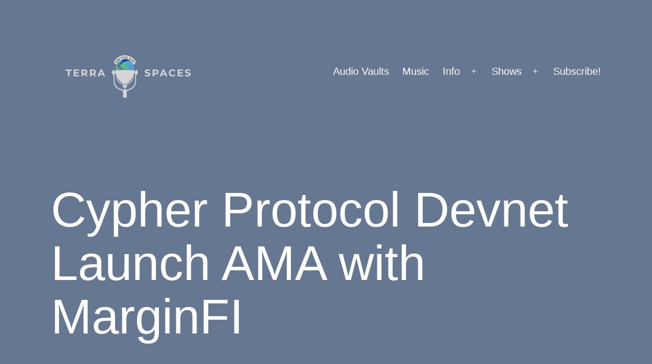

--- FILE ---
content_type: application/javascript
request_url: https://terraspaces.org/wp-content/themes/twentytwentyone/assets/js/primary-navigation.js?ver=2.6
body_size: 6540
content:
/**
 * File primary-navigation.js.
 *
 * Required to open and close the mobile navigation.
 */

/**
 * Toggle an attribute's value
 *
 * @since Twenty Twenty-One 1.0
 *
 * @param {Element} el - The element.
 * @param {boolean} withListeners - Whether we want to add/remove listeners or not.
 */
function twentytwentyoneToggleAriaExpanded( el, withListeners ) {
	if ( 'true' !== el.getAttribute( 'aria-expanded' ) ) {
		el.setAttribute( 'aria-expanded', 'true' );
		twentytwentyoneSubmenuPosition( el.parentElement );
		if ( withListeners ) {
			document.addEventListener( 'click', twentytwentyoneCollapseMenuOnClickOutside );
		}
	} else {
		el.setAttribute( 'aria-expanded', 'false' );
		if ( withListeners ) {
			document.removeEventListener( 'click', twentytwentyoneCollapseMenuOnClickOutside );
		}
	}
}

function twentytwentyoneCollapseMenuOnClickOutside( event ) {
	if ( ! document.getElementById( 'site-navigation' ).contains( event.target ) ) {
		document.getElementById( 'site-navigation' ).querySelectorAll( '.sub-menu-toggle' ).forEach( function( button ) {
			button.setAttribute( 'aria-expanded', 'false' );
		} );
	}
}

/**
 * Changes the position of submenus so they always fit the screen horizontally.
 *
 * @since Twenty Twenty-One 1.0
 *
 * @param {Element} li - The li element.
 */
function twentytwentyoneSubmenuPosition( li ) {
	var subMenu = li.querySelector( 'ul.sub-menu' ),
		rect,
		right,
		left,
		windowWidth;

	if ( ! subMenu ) {
		return;
	}

	rect = subMenu.getBoundingClientRect();
	right = Math.round( rect.right );
	left = Math.round( rect.left );
	windowWidth = Math.round( window.innerWidth );

	if ( right > windowWidth ) {
		subMenu.classList.add( 'submenu-reposition-right' );
	} else if ( document.body.classList.contains( 'rtl' ) && left < 0 ) {
		subMenu.classList.add( 'submenu-reposition-left' );
	}
}

/**
 * Handle clicks on submenu toggles.
 *
 * @since Twenty Twenty-One 1.0
 *
 * @param {Element} el - The element.
 */
function twentytwentyoneExpandSubMenu( el ) { // jshint ignore:line
	// Close other expanded items.
	el.closest( 'nav' ).querySelectorAll( '.sub-menu-toggle' ).forEach( function( button ) {
		if ( button !== el ) {
			button.setAttribute( 'aria-expanded', 'false' );
		}
	} );

	// Toggle aria-expanded on the button.
	twentytwentyoneToggleAriaExpanded( el, true );

	// On tab-away collapse the menu.
	el.parentNode.querySelectorAll( 'ul > li:last-child > a' ).forEach( function( linkEl ) {
		linkEl.addEventListener( 'blur', function( event ) {
			if ( ! el.parentNode.contains( event.relatedTarget ) ) {
				el.setAttribute( 'aria-expanded', 'false' );
			}
		} );
	} );
}

( function() {
	/**
	 * Menu Toggle Behaviors
	 *
	 * @since Twenty Twenty-One 1.0
	 *
	 * @param {string} id - The ID.
	 */
	var navMenu = function( id ) {
		var wrapper = document.body, // this is the element to which a CSS class is added when a mobile nav menu is open
			mobileButton = document.getElementById( id + '-mobile-menu' ),
			navMenuEl = document.getElementById( 'site-navigation' );

		// If there's no nav menu, none of this is necessary.
		if ( ! navMenuEl ) {
			return;
		}

		if ( mobileButton ) {
			mobileButton.onclick = function() {
				wrapper.classList.toggle( id + '-navigation-open' );
				wrapper.classList.toggle( 'lock-scrolling' );
				twentytwentyoneToggleAriaExpanded( mobileButton );
				mobileButton.focus();
			};
		}

		// Add aria-controls attributes to primary sub-menu.
		var subMenus = document.querySelectorAll( '.primary-menu-container .sub-menu' );
		subMenus.forEach( function( subMenu, index ) {
			var parentLi = subMenu.closest( 'li.menu-item-has-children' );
			subMenu.id = 'sub-menu-' + ( index + 1 );
			if ( parentLi ) {
				var parentLink = parentLi.querySelector( 'button' );
				if ( parentLink ) {
					parentLink.setAttribute( 'aria-controls', subMenu.id );
				}
			}
		} );

		/**
		 * Trap keyboard navigation in the menu modal.
		 * Adapted from Twenty Twenty.
		 *
		 * @since Twenty Twenty-One 1.0
		 */
		document.addEventListener( 'keydown', function( event ) {
			var modal, elements, selectors, lastEl, firstEl, activeEl, tabKey, shiftKey, escKey;
			if ( ! wrapper.classList.contains( id + '-navigation-open' ) ) {
				return;
			}

			modal = document.querySelector( '.' + id + '-navigation' );
			selectors = 'input, a, button';
			elements = modal.querySelectorAll( selectors );
			elements = Array.prototype.slice.call( elements );
			tabKey = event.keyCode === 9;
			shiftKey = event.shiftKey;
			escKey = event.keyCode === 27;
			activeEl = document.activeElement; // eslint-disable-line @wordpress/no-global-active-element
			lastEl = elements[ elements.length - 1 ];
			firstEl = elements[0];

			if ( escKey ) {
				event.preventDefault();
				wrapper.classList.remove( id + '-navigation-open', 'lock-scrolling' );
				twentytwentyoneToggleAriaExpanded( mobileButton );
				mobileButton.focus();
			}

			if ( ! shiftKey && tabKey && lastEl === activeEl ) {
				event.preventDefault();
				firstEl.focus();
			}

			if ( shiftKey && tabKey && firstEl === activeEl ) {
				event.preventDefault();
				lastEl.focus();
			}

			// If there are no elements in the menu, don't move the focus
			if ( tabKey && firstEl === lastEl ) {
				event.preventDefault();
			}
		} );

		/**
		 * Close menu and scroll to anchor when an anchor link is clicked.
		 * Adapted from Twenty Twenty.
		 *
		 * @since Twenty Twenty-One 1.1
		 */
		document.getElementById( 'site-navigation' ).addEventListener( 'click', function( event ) {
			// If target onclick is <a> with # within the href attribute
			if ( event.target.hash ) {
				wrapper.classList.remove( id + '-navigation-open', 'lock-scrolling' );
				twentytwentyoneToggleAriaExpanded( mobileButton );
				// Wait 550 and scroll to the anchor.
				setTimeout(function () {
					var anchor = document.getElementById(event.target.hash.slice(1));
					if ( anchor ) {
						anchor.scrollIntoView();
					}
				}, 550);
			}
		} );

		navMenuEl.querySelectorAll( '.menu-wrapper > .menu-item-has-children' ).forEach( function( li ) {
			li.addEventListener( 'mouseenter', function() {
				this.querySelector( '.sub-menu-toggle' ).setAttribute( 'aria-expanded', 'true' );
				twentytwentyoneSubmenuPosition( li );
			} );
			li.addEventListener( 'mouseleave', function() {
				this.querySelector( '.sub-menu-toggle' ).setAttribute( 'aria-expanded', 'false' );
			} );
		} );
	};

	document.addEventListener( 'DOMContentLoaded', function() {
		new navMenu( 'primary' );
	} );
}() );
